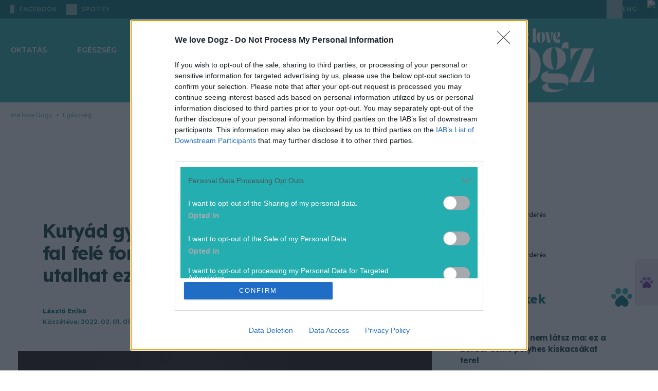

--- FILE ---
content_type: image/svg+xml
request_url: https://welovedogz.hu/static/images/welove_common/icons/download_icon.svg
body_size: 344
content:
<svg xmlns="http://www.w3.org/2000/svg" width="28" height="28" viewBox="0 0 28 28" fill="none">
    <path d="M14 21.154L6.923 14.077L8.3385 12.6385L13 17.3V0H15V17.3L19.6615 12.6385L21.077 14.077L14 21.154ZM3.231 28C2.31033 28 1.54167 27.6917 0.925 27.075C0.308333 26.4583 0 25.6897 0 24.769V19.923H2V24.769C2 25.077 2.12817 25.3592 2.3845 25.6155C2.64083 25.8718 2.923 26 3.231 26H24.769C25.077 26 25.3592 25.8718 25.6155 25.6155C25.8718 25.3592 26 25.077 26 24.769V19.923H28V24.769C28 25.6897 27.6917 26.4583 27.075 27.075C26.4583 27.6917 25.6897 28 24.769 28H3.231Z"
          fill="white"/>
</svg>

--- FILE ---
content_type: image/svg+xml
request_url: https://welovedogz.hu/static/images/welove_common/icons/close.svg
body_size: 377
content:
<svg xmlns="http://www.w3.org/2000/svg" width="28" height="28" viewBox="0 0 28 28" fill="none">
  <circle cx="14" cy="14" r="14" fill="white" fill-opacity="0.2"/>
  <path d="M8.70775 20.6155L8 19.9078L13.6 14.3078L8 8.70775L8.70775 8L14.3078 13.6L19.9078 8L20.6155 8.70775L15.0155 14.3078L20.6155 19.9078L19.9078 20.6155L14.3078 15.0155L8.70775 20.6155Z" fill="white"/>
</svg>
